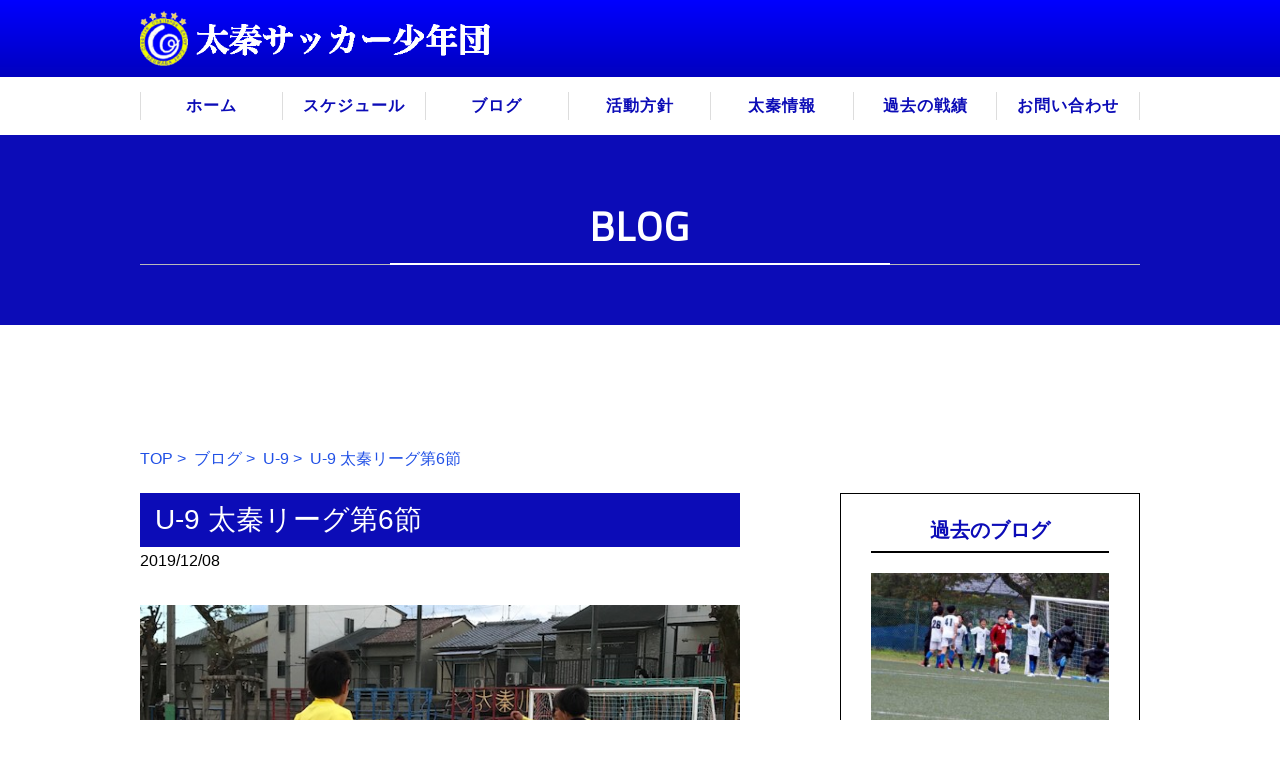

--- FILE ---
content_type: text/html; charset=UTF-8
request_url: https://uzumasa-ss.com/u-9-%E5%A4%AA%E7%A7%A6%E3%83%AA%E3%83%BC%E3%82%B0%E7%AC%AC6%E7%AF%80/
body_size: 6276
content:
<!doctype html>
<html lang="ja">

<head>
  <!-- Google tag (gtag.js) -->
  <script async src="https://www.googletagmanager.com/gtag/js?id=G-THL6J5BMK1"></script>
  <script>
  window.dataLayer = window.dataLayer || [];

  function gtag() {
    dataLayer.push(arguments);
  }
  gtag('js', new Date());

  gtag('config', 'G-THL6J5BMK1');
  </script>
  <title> &raquo; U-9 太秦リーグ第6節　太秦サッカー少年団</title>
  <meta charset="utf-8">
  <!--<meta name="viewport" content="width=1500px">-->
  <meta name="viewport" content="width=device-width,initial-scale=1.0">
  <meta name="format-detection" content="telephone=no" />
  <meta http-equiv="X-UA-Compatible" content="IE=Edge" />
  <meta name="keywords" content="太秦,サッカー,太秦サッカー,京都" />
  <meta name="description" content="" />

  <!--FAVICON-->
  <link rel="icon" href="https://uzumasa-ss.com/wpadm/wp-content/themes/uzumasa/images/common/favicon.ico" />
  <link rel="shortcut icon" href="https://uzumasa-ss.com/wpadm/wp-content/themes/uzumasa/images/common/favicon.ico" type="image/vnd.microsoft.icon">
  <link rel="apple-touch-icon" href="https://uzumasa-ss.com/wpadm/wp-content/themes/uzumasa/images/common/apple-touch-icon.png" />
  <link rel="apple-touch-icon-precomposed" href="https://uzumasa-ss.com/wpadm/wp-content/themes/uzumasa/images/common/apple-touch-icon.png" />

  <link href="https://fonts.googleapis.com/css?family=Titillium+Web" rel="stylesheet">
  <link href="https://fonts.googleapis.com/css?family=Gidugu" rel="stylesheet">
  <link href="https://use.fontawesome.com/releases/v5.0.6/css/all.css" rel="stylesheet">
  <link rel='dns-prefetch' href='//ajax.googleapis.com' />
<link rel='dns-prefetch' href='//fonts.googleapis.com' />
<link rel='dns-prefetch' href='//s.w.org' />
		<script type="text/javascript">
			window._wpemojiSettings = {"baseUrl":"https:\/\/s.w.org\/images\/core\/emoji\/12.0.0-1\/72x72\/","ext":".png","svgUrl":"https:\/\/s.w.org\/images\/core\/emoji\/12.0.0-1\/svg\/","svgExt":".svg","source":{"concatemoji":"https:\/\/uzumasa-ss.com\/wpadm\/wp-includes\/js\/wp-emoji-release.min.js?ver=5.3.2"}};
			!function(e,a,t){var r,n,o,i,p=a.createElement("canvas"),s=p.getContext&&p.getContext("2d");function c(e,t){var a=String.fromCharCode;s.clearRect(0,0,p.width,p.height),s.fillText(a.apply(this,e),0,0);var r=p.toDataURL();return s.clearRect(0,0,p.width,p.height),s.fillText(a.apply(this,t),0,0),r===p.toDataURL()}function l(e){if(!s||!s.fillText)return!1;switch(s.textBaseline="top",s.font="600 32px Arial",e){case"flag":return!c([127987,65039,8205,9895,65039],[127987,65039,8203,9895,65039])&&(!c([55356,56826,55356,56819],[55356,56826,8203,55356,56819])&&!c([55356,57332,56128,56423,56128,56418,56128,56421,56128,56430,56128,56423,56128,56447],[55356,57332,8203,56128,56423,8203,56128,56418,8203,56128,56421,8203,56128,56430,8203,56128,56423,8203,56128,56447]));case"emoji":return!c([55357,56424,55356,57342,8205,55358,56605,8205,55357,56424,55356,57340],[55357,56424,55356,57342,8203,55358,56605,8203,55357,56424,55356,57340])}return!1}function d(e){var t=a.createElement("script");t.src=e,t.defer=t.type="text/javascript",a.getElementsByTagName("head")[0].appendChild(t)}for(i=Array("flag","emoji"),t.supports={everything:!0,everythingExceptFlag:!0},o=0;o<i.length;o++)t.supports[i[o]]=l(i[o]),t.supports.everything=t.supports.everything&&t.supports[i[o]],"flag"!==i[o]&&(t.supports.everythingExceptFlag=t.supports.everythingExceptFlag&&t.supports[i[o]]);t.supports.everythingExceptFlag=t.supports.everythingExceptFlag&&!t.supports.flag,t.DOMReady=!1,t.readyCallback=function(){t.DOMReady=!0},t.supports.everything||(n=function(){t.readyCallback()},a.addEventListener?(a.addEventListener("DOMContentLoaded",n,!1),e.addEventListener("load",n,!1)):(e.attachEvent("onload",n),a.attachEvent("onreadystatechange",function(){"complete"===a.readyState&&t.readyCallback()})),(r=t.source||{}).concatemoji?d(r.concatemoji):r.wpemoji&&r.twemoji&&(d(r.twemoji),d(r.wpemoji)))}(window,document,window._wpemojiSettings);
		</script>
		<style type="text/css">
img.wp-smiley,
img.emoji {
	display: inline !important;
	border: none !important;
	box-shadow: none !important;
	height: 1em !important;
	width: 1em !important;
	margin: 0 .07em !important;
	vertical-align: -0.1em !important;
	background: none !important;
	padding: 0 !important;
}
</style>
	<link rel='stylesheet' id='wp-block-library-css'  href='https://uzumasa-ss.com/wpadm/wp-includes/css/dist/block-library/style.min.css?ver=5.3.2' type='text/css' media='all' />
<link rel='stylesheet' id='contact-form-7-css'  href='https://uzumasa-ss.com/wpadm/wp-content/plugins/contact-form-7/includes/css/styles.css?ver=5.1.4' type='text/css' media='all' />
<link rel='stylesheet' id='wp_style-css'  href='https://uzumasa-ss.com/wpadm/wp-content/themes/uzumasa/style.css?ver=5.3.2' type='text/css' media='all' />
<link rel='stylesheet' id='font_google_Anton-css'  href='https://fonts.googleapis.com/css?family=Anton&#038;ver=5.3.2' type='text/css' media='all' />
<link rel='stylesheet' id='common_style-css'  href='https://uzumasa-ss.com/wpadm/wp-content/themes/uzumasa/css/common.css?ver=5.3.2' type='text/css' media='all' />
<link rel='stylesheet' id='page_style-css'  href='https://uzumasa-ss.com/wpadm/wp-content/themes/uzumasa/css/blog.css?ver=5.3.2' type='text/css' media='all' />
<script type='text/javascript' src='https://ajax.googleapis.com/ajax/libs/jquery/3.2.1/jquery.min.js?ver=3.2.1'></script>
<link rel="canonical" href="https://uzumasa-ss.com/u-9-%e5%a4%aa%e7%a7%a6%e3%83%aa%e3%83%bc%e3%82%b0%e7%ac%ac6%e7%af%80/" />

  <script>
  $(function() {
    $('.fade').css('opacity', 0);
    $('.fade').on('inview', function(event, isInView, visiblePartX, visiblePartY) {
      if (isInView) {
        // if (visiblePartY == 'both') {
        $(this).stop().animate({
          opacity: 1
        }, 1500);
        // }
      } else {
        // $(this).stop().animate({opacity: 0}, 1000);
      }
    });
  });
  </script>
</head>

<body><header>
  <div class="container">
    <h1>
      <a href="https://uzumasa-ss.com/">
        <img src="https://uzumasa-ss.com/wpadm/wp-content/themes/uzumasa/images/common/logo.png" alt="">
      </a>
    </h1>
  </div>
  <nav>
    <div class="container">
      <ul class="global_nav">
        <li class="home_btn"><a href="https://uzumasa-ss.com/">ホーム</a></li>
        <li><a href="https://uzumasa-ss.com/schedule">スケジュール</a></li>
        <li><a href="https://uzumasa-ss.com/blog">ブログ</a></li>
        <li><a href="https://uzumasa-ss.com/policy">活動方針</a></li>
        <li><a href="https://uzumasa-ss.com/info">太秦情報</a></li>
        <li><a href="https://uzumasa-ss.com/record">過去の戦績</a></li>
        <li><a href="https://uzumasa-ss.com/inquiry">お問い合わせ</a></li>
      </ul>
    </div>
  </nav>
</header><section id="page_head">
  <div class="container">
      <h2 class="title">BLOG</h2>
  </div>
</section>
<main id="blog_main" class="wrapper">
    <div class="container">
	    <!-- ▼ パンくずリストを追記 ▼ -->
<div class="container">
<div id="breadcrumbs">
       <!-- 投稿ページでの表示を指示 -->
           <a href="https://uzumasa-ss.com">TOP</a>&nbsp;>&nbsp;
           <a href="https://uzumasa-ss.com/blog">ブログ</a>&nbsp;>&nbsp;
           <a href="https://uzumasa-ss.com/category/u9/">U-9</a>&nbsp;>&nbsp;           U-9 太秦リーグ第6節       
          </div><!-- .container -->
</div><!-- #breadcrumbs -->
	        <section class="blog_content">
		        				    <div>
					    <div id="blog_header">
					        <h2>U-9 太秦リーグ第6節</h2>
                  <p class="post_date"><i class="fa fa-clock-o" aria-hidden="true"></i>2019/12/08</p>
				        </div>
						<img width="640" height="480" src="https://uzumasa-ss.com/wpadm/wp-content/uploads/2019/12/548a23d9829433a51d651f96c943940b.png" class="attachment-large size-large wp-post-image" alt="" />				        <div id="blog_post">8日　U-9太秦リーグ第6節を行いました。
この日は特別に音羽川・醍醐の皆様にもご参加いただきました。

◆結果（Aリーグ）
宇山1-0園部
◆結果
園部0-2醍醐
洛央0-5宇山
音羽川3-2園部
太秦5-0洛央
醍醐5-3音羽川
宇山2-2太秦
太秦4-4音羽川
醍醐0-1宇山
音羽川10-1洛央
洛央0-8醍醐
園部4-3太秦

校舎の工事の関係でいつもよりピッチが狭く，混雑した状況をワンツーを使って突破できるように練習して試合に臨みました。
余裕があるとボールを動かすことができ，ピッチを広く使いながら攻撃していました。クロスからの得点やゴール前で崩してのゴールも見られました。
宇山戦では，貴重な勝ち越しゴールを決めて，そのまま試合が終わると思ったのか，最後のGKキックで戻ってプレーする子が少なく，頭を越されてあっけなくゴールを決められてドロー。
続く音羽川戦もアプローチがなく相手にやられたい放題の１stピリオド。2ndピリオドからはアグレッシブなプレーが見られ，ゴールも奪えました。そして最後のピリオドで3ゴールを決めて同点に追いついた戦いは，この日一番の盛り上がりを見せました。
最後の試合は，ここまで全敗とは思えないとても賢いプレーをされ，失点を重ねます。太秦も離されては追いつこうとする展開となりましたが，あと1点が奪えずに敗れました。
失敗を恐れず，必死でプレーすることをベースとし，いかにチームで相手を崩すか。難しいテーマですが，何度かその可能性を感じさせてくれた子ども達。面白いサッカーをありがとう！
ご参加いただきましたチームの皆様，応援にお越しの保護者の皆様，ありがとうございました。
</div>
			        </div>
                	        </section>
            <section class="blog_side">
                <nav class="blog_side_nav latest">
                            <h2>過去のブログ</h2>
                    <ul>
                                            <li>
                            <a href="https://uzumasa-ss.com/u-12%e5%85%a8%e6%97%a5%ef%bc%93%e3%83%bb%ef%bc%94%e5%9b%9e%e6%88%a6/">
                                <img width="300" height="200" src="https://uzumasa-ss.com/wpadm/wp-content/uploads/2025/11/IMG_9780-300x200.jpeg" class="attachment-300_thumbnail size-300_thumbnail wp-post-image" alt="" />                                <p>2025.11.09</p><p>U-12全日３・４回戦</p>
                            </a>
                        </li>
                                                <li>
                            <a href="https://uzumasa-ss.com/u10b%e5%9c%b0%e5%8c%ba%e3%83%aa%e3%83%bc%e3%82%b0/">
                                                                    <img src="https://uzumasa-ss.com/wpadm/wp-content/themes/uzumasa/images/common/thumbnail300.jpg" />
                                                                <p>2025.11.08</p><p>U10B地区リーグ</p>
                            </a>
                        </li>
                                                <li>
                            <a href="https://uzumasa-ss.com/u12ab%e5%85%a8%e6%97%a5%e4%ba%ac%e9%83%bd%e4%ba%88%e9%81%b8%ef%bc%81/">
                                                                    <img src="https://uzumasa-ss.com/wpadm/wp-content/themes/uzumasa/images/common/thumbnail300.jpg" />
                                                                <p>2025.11.03</p><p>U12AB全日京都予選！</p>
                            </a>
                        </li>
                                                <li>
                            <a href="https://uzumasa-ss.com/u-9-copa-dreampassion-2%e6%97%a5%e7%9b%ae/">
                                <img width="300" height="200" src="https://uzumasa-ss.com/wpadm/wp-content/uploads/2025/11/IMG_9711-300x200.jpeg" class="attachment-300_thumbnail size-300_thumbnail wp-post-image" alt="" />                                <p>2025.11.03</p><p>U-9 COPA DREAM&#038;PASSION 2日目</p>
                            </a>
                        </li>
                                                <li>
                            <a href="https://uzumasa-ss.com/u-9-copa-dreampassion/">
                                <img width="300" height="200" src="https://uzumasa-ss.com/wpadm/wp-content/uploads/2025/11/IMG_9730-300x200.jpeg" class="attachment-300_thumbnail size-300_thumbnail wp-post-image" alt="" />                                <p>2025.11.02</p><p>U-9 COPA DREAM&#038;PASSION 1日目</p>
                            </a>
                        </li>
                                            </ul>
                </nav>
                <nav class="blog_side_nav">
                    <h2>カテゴリ一覧</h2>
                        <ul class="category-list">
                            <li><a href="https://uzumasa-ss.com/category/news/">お知らせ</a> </li> <li><a href="https://uzumasa-ss.com/category/u12/">U-12</a> </li> <li><a href="https://uzumasa-ss.com/category/u11/">U-11</a> </li> <li><a href="https://uzumasa-ss.com/category/u10/">U-10</a> </li> <li><a href="https://uzumasa-ss.com/category/u9/">U-9</a> </li> <li><a href="https://uzumasa-ss.com/category/u8/">U-8</a> </li> <li><a href="https://uzumasa-ss.com/category/u7/">U-7</a> </li> <li><a href="https://uzumasa-ss.com/category/girls/">女子</a> </li> <li><a href="https://uzumasa-ss.com/category/%e3%82%b8%e3%83%a5%e3%83%8b%e3%82%a2/">ジュニア</a> </li> <li><a href="https://uzumasa-ss.com/category/u-10%e3%83%bb9/">U-10・9</a> </li> <li><a href="https://uzumasa-ss.com/category/u-8%e3%83%bb7/">U-8・7</a> </li> <li><a href="https://uzumasa-ss.com/category/u-9%e3%83%bb8/">U-9・8</a> </li> <li><a href="https://uzumasa-ss.com/category/%e3%82%ad%e3%83%83%e3%82%ba/">キッズ</a> </li> <li><a href="https://uzumasa-ss.com/category/u-11%e3%83%bb10/">U-11・10</a> </li>                         </ul>
                </nav>
                <nav class="blog_side_nav select-archive">
                    <h2>過去の記事</h2>
                    <select name="archive-dropdown" onChange='document.location.href=this.options[this.selectedIndex].value;'>
                    <option value="">年月を選択</option>
                    	<option value='https://uzumasa-ss.com/2025/11/'> 2025年11月 &nbsp;(6)</option>
	<option value='https://uzumasa-ss.com/2025/10/'> 2025年10月 &nbsp;(11)</option>
	<option value='https://uzumasa-ss.com/2025/09/'> 2025年9月 &nbsp;(18)</option>
	<option value='https://uzumasa-ss.com/2025/08/'> 2025年8月 &nbsp;(14)</option>
	<option value='https://uzumasa-ss.com/2025/07/'> 2025年7月 &nbsp;(18)</option>
	<option value='https://uzumasa-ss.com/2025/06/'> 2025年6月 &nbsp;(9)</option>
	<option value='https://uzumasa-ss.com/2025/05/'> 2025年5月 &nbsp;(12)</option>
	<option value='https://uzumasa-ss.com/2025/04/'> 2025年4月 &nbsp;(11)</option>
	<option value='https://uzumasa-ss.com/2025/03/'> 2025年3月 &nbsp;(13)</option>
	<option value='https://uzumasa-ss.com/2025/02/'> 2025年2月 &nbsp;(17)</option>
	<option value='https://uzumasa-ss.com/2025/01/'> 2025年1月 &nbsp;(11)</option>
	<option value='https://uzumasa-ss.com/2024/12/'> 2024年12月 &nbsp;(14)</option>
	<option value='https://uzumasa-ss.com/2024/11/'> 2024年11月 &nbsp;(16)</option>
	<option value='https://uzumasa-ss.com/2024/10/'> 2024年10月 &nbsp;(12)</option>
	<option value='https://uzumasa-ss.com/2024/09/'> 2024年9月 &nbsp;(11)</option>
	<option value='https://uzumasa-ss.com/2024/08/'> 2024年8月 &nbsp;(19)</option>
	<option value='https://uzumasa-ss.com/2024/07/'> 2024年7月 &nbsp;(11)</option>
	<option value='https://uzumasa-ss.com/2024/06/'> 2024年6月 &nbsp;(9)</option>
	<option value='https://uzumasa-ss.com/2024/05/'> 2024年5月 &nbsp;(16)</option>
	<option value='https://uzumasa-ss.com/2024/04/'> 2024年4月 &nbsp;(8)</option>
	<option value='https://uzumasa-ss.com/2024/03/'> 2024年3月 &nbsp;(14)</option>
	<option value='https://uzumasa-ss.com/2024/02/'> 2024年2月 &nbsp;(16)</option>
	<option value='https://uzumasa-ss.com/2024/01/'> 2024年1月 &nbsp;(11)</option>
	<option value='https://uzumasa-ss.com/2023/12/'> 2023年12月 &nbsp;(14)</option>
	<option value='https://uzumasa-ss.com/2023/11/'> 2023年11月 &nbsp;(16)</option>
	<option value='https://uzumasa-ss.com/2023/10/'> 2023年10月 &nbsp;(16)</option>
	<option value='https://uzumasa-ss.com/2023/09/'> 2023年9月 &nbsp;(15)</option>
	<option value='https://uzumasa-ss.com/2023/08/'> 2023年8月 &nbsp;(19)</option>
	<option value='https://uzumasa-ss.com/2023/07/'> 2023年7月 &nbsp;(17)</option>
	<option value='https://uzumasa-ss.com/2023/06/'> 2023年6月 &nbsp;(18)</option>
	<option value='https://uzumasa-ss.com/2023/05/'> 2023年5月 &nbsp;(10)</option>
	<option value='https://uzumasa-ss.com/2023/04/'> 2023年4月 &nbsp;(10)</option>
	<option value='https://uzumasa-ss.com/2023/03/'> 2023年3月 &nbsp;(15)</option>
	<option value='https://uzumasa-ss.com/2023/02/'> 2023年2月 &nbsp;(21)</option>
	<option value='https://uzumasa-ss.com/2023/01/'> 2023年1月 &nbsp;(20)</option>
	<option value='https://uzumasa-ss.com/2022/12/'> 2022年12月 &nbsp;(20)</option>
	<option value='https://uzumasa-ss.com/2022/11/'> 2022年11月 &nbsp;(19)</option>
	<option value='https://uzumasa-ss.com/2022/10/'> 2022年10月 &nbsp;(27)</option>
	<option value='https://uzumasa-ss.com/2022/09/'> 2022年9月 &nbsp;(19)</option>
	<option value='https://uzumasa-ss.com/2022/08/'> 2022年8月 &nbsp;(16)</option>
	<option value='https://uzumasa-ss.com/2022/07/'> 2022年7月 &nbsp;(20)</option>
	<option value='https://uzumasa-ss.com/2022/06/'> 2022年6月 &nbsp;(20)</option>
	<option value='https://uzumasa-ss.com/2022/05/'> 2022年5月 &nbsp;(30)</option>
	<option value='https://uzumasa-ss.com/2022/04/'> 2022年4月 &nbsp;(16)</option>
	<option value='https://uzumasa-ss.com/2022/03/'> 2022年3月 &nbsp;(3)</option>
	<option value='https://uzumasa-ss.com/2022/01/'> 2022年1月 &nbsp;(11)</option>
	<option value='https://uzumasa-ss.com/2021/12/'> 2021年12月 &nbsp;(20)</option>
	<option value='https://uzumasa-ss.com/2021/11/'> 2021年11月 &nbsp;(19)</option>
	<option value='https://uzumasa-ss.com/2021/10/'> 2021年10月 &nbsp;(18)</option>
	<option value='https://uzumasa-ss.com/2021/08/'> 2021年8月 &nbsp;(6)</option>
	<option value='https://uzumasa-ss.com/2021/07/'> 2021年7月 &nbsp;(12)</option>
	<option value='https://uzumasa-ss.com/2021/06/'> 2021年6月 &nbsp;(5)</option>
	<option value='https://uzumasa-ss.com/2021/04/'> 2021年4月 &nbsp;(12)</option>
	<option value='https://uzumasa-ss.com/2021/03/'> 2021年3月 &nbsp;(16)</option>
	<option value='https://uzumasa-ss.com/2021/02/'> 2021年2月 &nbsp;(10)</option>
	<option value='https://uzumasa-ss.com/2021/01/'> 2021年1月 &nbsp;(7)</option>
	<option value='https://uzumasa-ss.com/2020/12/'> 2020年12月 &nbsp;(15)</option>
	<option value='https://uzumasa-ss.com/2020/11/'> 2020年11月 &nbsp;(13)</option>
	<option value='https://uzumasa-ss.com/2020/10/'> 2020年10月 &nbsp;(10)</option>
	<option value='https://uzumasa-ss.com/2020/09/'> 2020年9月 &nbsp;(11)</option>
	<option value='https://uzumasa-ss.com/2020/08/'> 2020年8月 &nbsp;(6)</option>
	<option value='https://uzumasa-ss.com/2020/07/'> 2020年7月 &nbsp;(7)</option>
	<option value='https://uzumasa-ss.com/2020/06/'> 2020年6月 &nbsp;(4)</option>
	<option value='https://uzumasa-ss.com/2020/04/'> 2020年4月 &nbsp;(1)</option>
	<option value='https://uzumasa-ss.com/2020/03/'> 2020年3月 &nbsp;(4)</option>
	<option value='https://uzumasa-ss.com/2020/02/'> 2020年2月 &nbsp;(23)</option>
	<option value='https://uzumasa-ss.com/2020/01/'> 2020年1月 &nbsp;(13)</option>
	<option value='https://uzumasa-ss.com/2019/12/'> 2019年12月 &nbsp;(27)</option>
	<option value='https://uzumasa-ss.com/2019/11/'> 2019年11月 &nbsp;(21)</option>
	<option value='https://uzumasa-ss.com/2019/10/'> 2019年10月 &nbsp;(22)</option>
	<option value='https://uzumasa-ss.com/2019/09/'> 2019年9月 &nbsp;(28)</option>
	<option value='https://uzumasa-ss.com/2019/08/'> 2019年8月 &nbsp;(28)</option>
	<option value='https://uzumasa-ss.com/2019/07/'> 2019年7月 &nbsp;(24)</option>
	<option value='https://uzumasa-ss.com/2019/06/'> 2019年6月 &nbsp;(24)</option>
	<option value='https://uzumasa-ss.com/2019/05/'> 2019年5月 &nbsp;(33)</option>
	<option value='https://uzumasa-ss.com/2019/04/'> 2019年4月 &nbsp;(19)</option>
	<option value='https://uzumasa-ss.com/2019/03/'> 2019年3月 &nbsp;(4)</option>
                    </select>
                </nav>
            </section>
	</div>
</main>
<section id="footer_contents" class="wrapper">
  <div class="container">
    <h2 class="title">CONTENTS</h2>
    <ul>
      <li id="menu-schedule"><a href="https://uzumasa-ss.com/schedule"><img src="https://uzumasa-ss.com/wpadm/wp-content/themes/uzumasa/images/common/schedule.jpg?1" /></a></li>
      <li id="menu-blog"><a href="https://uzumasa-ss.com/blog"><img src="https://uzumasa-ss.com/wpadm/wp-content/themes/uzumasa/images/common/blog.jpg?1" /></a></li>
      <li id="menu-policy"><a href="https://uzumasa-ss.com/policy"><img src="https://uzumasa-ss.com/wpadm/wp-content/themes/uzumasa/images/common/policy.jpg?1" /></a></li>
      <li id="menu-info"><a href="https://uzumasa-ss.com/info"><img src="https://uzumasa-ss.com/wpadm/wp-content/themes/uzumasa/images/common/info.jpg?1" /></a></li>
      <li id="menu-record"><a href="https://uzumasa-ss.com/record"><img src="https://uzumasa-ss.com/wpadm/wp-content/themes/uzumasa/images/common/record.jpg?1" /></a></li>
    </ul>
  </div>
</section>
<footer>
  <p class="copyright">
    CopyRight 2019&copy; uzumasa-ss.com
  </p>
</footer>
<script type='text/javascript'>
/* <![CDATA[ */
var wpcf7 = {"apiSettings":{"root":"https:\/\/uzumasa-ss.com\/wp-json\/contact-form-7\/v1","namespace":"contact-form-7\/v1"}};
/* ]]> */
</script>
<script type='text/javascript' src='https://uzumasa-ss.com/wpadm/wp-content/plugins/contact-form-7/includes/js/scripts.js?ver=5.1.4'></script>
<script type='text/javascript' src='https://uzumasa-ss.com/wpadm/wp-content/themes/uzumasa/js/jquery.base.js?ver=5.3.2'></script>
<script type='text/javascript' src='https://uzumasa-ss.com/wpadm/wp-content/themes/uzumasa/js/jquery.inview.min.js?ver=5.3.2'></script>
</body>

</html>

--- FILE ---
content_type: text/css
request_url: https://uzumasa-ss.com/wpadm/wp-content/themes/uzumasa/css/common.css?ver=5.3.2
body_size: 2137
content:
@charset "UTF-8";
/*********************************
全般
**********************************/
*{
    margin: 0;
    padding: 0;
    box-sizing: border-box;
}

html, body{
    height: 100%;
    width: 100%;
    font-family:"Noto Sans Japanese","Helvetica Neue","游ゴシック Medium",YuGothic,YuGothicM,"Hiragino Kaku Gothic ProN",メイリオ,Meiryo,sans-serif;
    line-height: 1.8;
    background-color: #FFF;
    box-sizing: border-box;
}
html{
    font-size: 62.5%;
}
body{
    font-size: 16px;
    font-size: 1.6rem;
}
main{
  width: 100%;
  background: #FFF;
  float: left;
}
a{
  text-decoration: none;
}
ul{
    list-style: none;
}
h1, h2, h3, h4{
    margin:0;
    padding:0;
    line-height: 1.6;
}
h1{
    font-size: 3.2rem;
}
h2{
    font-size: 2.8rem;
}
h3{
    font-size: 2.2rem;
}
h4{
    font-size: 2.0rem;
}
.mincho{
    font-family: 游明朝,"Yu Mincho",YuMincho,"Hiragino Mincho ProN",HGS明朝E,メイリオ,Meiryo,serif;
}

img{
    width: 100%;
    height: auto;
    vertical-align: bottom;
}
.container{
    width: 1000px;
    margin: 0 auto;
}
@media screen and (max-width:1100px) {
    .container{
        width: 800px;
    }
}
@media screen and (max-width:800px) {
    .container{
        width: 90%;
    }
}

.wrapper{
    width: 100%;
    padding: 120px 0;
    float: left;
}
.forpc {
    display: block;
}
.forsp {
    display: none;
}
@media screen and (max-width:767px)  {
    .forsp {
        display: block !important;
    }
    .forpc {
        display: none;
    }
}
.flexed{
    display: flex;
}
.title{
  text-align: center;
  font-size: 4.0rem;
  letter-spacing: 2px;
  margin-bottom: 60px;
  padding-bottom: 5px;
  font-family: 'Titillium Web', sans-serif;
  color: #FFF;
  border-bottom: 1px solid #b9b9b9;
  position: relative;
}
.title::before{
  content: '';
  height: 2px;
  width: 50%;
  bottom: -1px;
  right: 0;
  left: 0;
  margin: auto;
  background: #FFF;
  position: absolute;
}
/* パンくずリスト */
#breadcrumbs{
    margin-bottom: 20px;
    color: #2050e6;
}
#breadcrumbs a{
    color: #2050e6;
}
@media screen and (max-width:767px) {
    .wrapper{
        padding: 60px 0;
    }
    footer .footer_info .left,
    footer .footer_info .right{
        width: 100%;
    }
    html {
        font-size: 54.6875%;
    }
    .totop_btn {
        bottom: 25px;
        right: 25px;
    }
}
@media screen and (min-width:768px) and ( max-width:1024px) {
    html {
        font-size: 58.59375%;
    }
}
/*********************************
ホーム
**********************************/

/*============== global_nav ==============*/
header{
    width: 100%;
    float: left;
    background: rgba(0,0,255,1);
    background: -moz-linear-gradient(top, rgba(0,0,255,1) 0%, rgba(2,2,143,1) 100%);
    background: -webkit-gradient(left top, left bottom, color-stop(0%, rgba(0,0,255,1)), color-stop(100%, rgba(2,2,143,1)));
    background: -webkit-linear-gradient(top, rgba(0,0,255,1) 0%, rgba(2,2,143,1) 100%);
    background: -o-linear-gradient(top, rgba(0,0,255,1) 0%, rgba(2,2,143,1) 100%);
    background: -ms-linear-gradient(top, rgba(0,0,255,1) 0%, rgba(2,2,143,1) 100%);
    background: linear-gradient(to bottom, rgba(0,0,255,1) 0%, rgba(2,2,143,1) 100%);
    filter: progid:DXImageTransform.Microsoft.gradient( startColorstr='#0000ff', endColorstr='#02028f', GradientType=0 );
}
header h1{
  width: 100%;
  padding: 10px 0;
  float: left;
}
header img{
  width: 350px;
  float: left;
}
header nav{
  background: #FFF;
  width: 100%;
  padding: 15px 0;
  float: left;
}
header .global_nav{
  display: flex;
  display: -webkit-flex;
  justify-content: space-between;
}
header .global_nav li{
    width: 14.2857%;
    border-right: 1px solid #ddd;
    text-align: center;
}
header .global_nav li:first-child{
    border-left: 1px solid #ddd;
}
header .global_nav li a {
  display: block;
  text-decoration: none;
  color: #0c0cb7;
  font-weight: 600;
  letter-spacing: 1px;
  width: 100%;
}
header .global_nav li:first-child a{
    border-left: 0;
}
/*footer*/
footer{
    width: 100%;
    float: left;
    background: #FFF;
}
footer .copyright{
    width: 100%;
    float: left;
    color: #FFF;
    background: #060f80;
    text-align: center;
    padding: 26px 0;
    font-size: 1.2rem;
}
/* #top_contents */
#footer_contents{
  background: #2050e6;
  background-size: cover;
}
#footer_contents ul{
  display: flex;
  display: -webkit-flex;
}
#footer_contents ul li{
  width: 20%;
  background: #FFF;
}
#footer_contents ul li a{
  width: 100%;
  display: block;
}
#footer_contents ul li a:hover{
  opacity: 0.7;
}
/*********************************
ページネーション
**********************************/
.pager ul li{
    margin-right: 15px;
    vertical-align: middle;
    line-height: 1;
}
.pager ul li a{
    padding: 10px;
    border: 1px solid #2050e6;
    display: block;
}
.pager ul li a:hover{
    color: #FFF;
    background: #2050e6;
}
.pager ul li.current{
    padding: 10px;
    color: #FFF;
    background: #2050e6;
}
/*********************************
その他共通
**********************************/
.cat_label,
.post_label{
  color: #FFF;
  letter-spacing: 2px;
  font-weight: 600;
  padding: 5px 8px;
  top: -6px;
  left: -6px;
  background: #ffae19;
  position: absolute;
  z-index: 9;
}


#page_head{
  float: left;
  width: 100%;
  padding-top: 60px;
  background: #0c0cb7;
}
@media screen and (max-width:767px) {
    header img{
        width: 100%;
    }
    header nav{
        padding: 0;
    }
    header nav .container{
        width: 100%;
    }
    header .global_nav{
        flex-wrap: wrap;
    }
    header .global_nav .home_btn{
        display: none;
    }
    header .global_nav li{
        width: 33%;
        padding: 0;
        text-align: center;
        margin-top: 2px;
        background: url('../images/common/menu-back.jpg') no-repeat center;
        background-size: cover;
    }
    header .global_nav li a{
        display: block;
        padding: 10px 0;
        color: #fff;
        font-weight: bold;
    }
    #footer_contents ul{
        flex-wrap: wrap;
    }
    #footer_contents ul li{
      width: 100%;
    }
}
@media screen and (min-width:768px) and ( max-width:1024px) {
    header h1{
        width: 300px;
        margin: 10px  0 5px 20px;
    }
    header .global_nav{
        padding: 0;
    }
    header .global_nav li{
        margin-right: 20px;
    }
}
#notfound_main{
    text-align: center;
}
/*********************************
JS
**********************************/
.slide-top{
    position: relative;
    top: -100px;
    opacity: 0;
}
.slide-bottom{
    position: relative;
    top: 150px;
    opacity: 0;
}
.slide-left{
    position: relative;
    left: -200px;
    opacity: 0;
}
.slide-right{
    position: relative;
    left: 200px;
    opacity: 0;
}


--- FILE ---
content_type: text/css
request_url: https://uzumasa-ss.com/wpadm/wp-content/themes/uzumasa/css/blog.css?ver=5.3.2
body_size: 939
content:
@charset "UTF-8";
/* ===========================
 個別ページ
=========================== */
.blog_content{
  width: 60%;
  float: left;
  background: #FFF;
}
.blog_content h2{
  background: #0c0cb7;
  padding: 5px 15px;
  color: #FFF;
  font-weight: 500;
}
.blog_content #blog_header{
  margin-bottom: 20px;
}
.blog_content #blog_post{
    margin-top: 30px;
}
.blog_content img{
    width: auto;
    max-width: 100%;
    height: auto;
    margin:10px 0;
}
.blog_side{
  width: 30%;

  background: #FFF;
  float: right;
}
.blog_side_nav{
    width: 100%;
    margin-bottom: 20px;
    padding: 20px 30px;
    border: 1px solid #000;
}
.blog_side_nav h2{
  font-size: 2.0rem;
  font-weight: 600;
  text-align: center;
  padding-bottom: 5px;
  margin-bottom: 20px;
  border-bottom: 2px solid #000;
  color: #0c0cb7;
}
.latest ul li{
    margin-bottom: 15px;
}
/* ===========================
 一覧ページ
=========================== */
.post_list{
  width: 100%;
  display: flex;
  display: -webkit-flex;
  flex-wrap: wrap;
}
.post_list li{
  width: calc(25% - 20px);
  margin: 0 10px 30px 10px;
  line-height: 1.2;
  background: #FFF;
  position: relative;
}
.post_list li a{
  color: #000;
}
.post_list li a:hover{
  opacity: 0.7;
}
.post_list .head{
    width: 100%;
    padding: 7px;
}
.post_list p{
  font-size: 1.4rem;
  padding: 4px;
}
.post_list h3{
  font-size: 1.7rem;
  font-weight: 600;
  color: #0c0cb7;
  padding: 6px 0;
}

.select-archive select {
    cursor: pointer;
    -webkit-appearance: none;
    -moz-appearance: none;
    appearance: none;
    width: 100%;
    padding: 0.5em 1em;
    color: #000;
    border: 1px solid #000;
    border-radius: 3px;
    background: transparent;
}

select::-ms-expand {
    display: none;
}

/* TABLET・SP共通 */
@media screen and (max-width: 1024px){
}
/* TABLET横 */
@media screen and (max-width: 1024px) and (min-width: 1021px) {
}
/* TABLET縦 */
@media screen and (max-width: 1020px) and (min-width: 768px) {

}
/* SP */
@media screen and (max-width: 767px) {
    .blog_content{
        width: 100%;
        padding: 20px;
        margin-bottom: 30px;
    }
    .blog_side{
      width: 100%;
    }
    .blog_side_nav ul{
        display: flex;
        display: -webkit-flex;
        flex-wrap: wrap;
    }
    .blog_side_nav ul li{
        width: 50%;
        padding: 2%;
    }
    .post_list li{
      width: calc(50% - 20px);
      margin-top: 20px;
    }
    .post_list li:first-child,
    .post_list li:nth-child(2){
        margin-top: 0;
    }
    .date::after{
      content: "\A" ;
      white-space: pre ;
    }
    .cat_label, .post_label{
      margin-top: 2px;
      display: inline-block;
    }
}


--- FILE ---
content_type: application/javascript
request_url: https://uzumasa-ss.com/wpadm/wp-content/themes/uzumasa/js/jquery.base.js?ver=5.3.2
body_size: 1862
content:
$(function() {
    /*
        イベント
    */

    //メニュークリックイベント
    $('a[href^="#"]').on('click', function(e) {
        scroll(e, this);
    });
    //スマホMENU
    $(".spmenu_btn, .global_nav li a").on("click", function() {
        var spMenu = $(".spmenu_btn");
        spBtn(spMenu);
    });

    //ロードイベント
    $(window).on('load', function() {
        // フェイドイン・フェイドアウトイベント
        // 設定
        var $width = "100%"; // 横幅
        var $height = $("#slide").height(); // 高さ
        var $interval = 3000; // 切り替わりの間隔（ミリ秒）
        var $fadeSpeed = 1500; // フェード処理の早さ（ミリ秒）

        fadeInOut($width, $height, $interval, $fadeSpeed);
    });

    //スクロールイベント
    $(window).on('scroll load', function() {
        //スライドイン
        var slideSpeed = 200;
        var fadeSpeed = 1000;
        //画面のスクロール量
        var scroll = $(window).scrollTop();
        //ウィンドウの高さ
        var windowHeight = $(window).height();
        //スライドインファンクション
        slideIn(slideSpeed, fadeSpeed, scroll, windowHeight);

    });

    //スクロールイベント
    $(window).on('scroll', function() {
        //Totopfadeinファンクション
        toTop(scroll);
    });


    //topMessage表示イベント
    $(window).on('load', function() {
        var ua = navigator.userAgent;
        if (ua.indexOf('iPhone') > 0 || ua.indexOf('Android') > 0 && ua.indexOf('Mobile') > 0 || ua.indexOf('iPad') > 0 || ua.indexOf('Android') > 0) {
            return;
        } else {
            messageShow();
        }
    });





    /*
        処理-function
    */

    //スクロールアニメーションファンクション
    function scroll(e, elm) {
        e.preventDefault();
        //クリックしたhref属性を変数にいれる
        var href = $(elm).attr('href');
        //移動先のウィンドウ位置を変数に入れる
        var contentPosition = $(href).offset().top;

        //スクロールのアニメーションを設定
        $('body,html').animate({
            scrollTop: contentPosition
        }, 1000);
    }

    //スマートホンメニューボタンファンクション
    function spBtn(elm) {
        if( $(elm).hasClass('active') ){
            $(elm).removeClass('active');
            $('.forsp nav').addClass('close').removeClass('open');
        }else {
            $(elm).addClass('active');
            $('.forsp nav').addClass('open').removeClass('close');
        }
    }

    //スライドインファンクション
    function slideIn(sS, fS, s, w) {
        $(".slide-top").each(function(i) {
            //要素のy位置
            var position = $(this).offset().top;
            if (s > (position - w)) {
                $(this).delay(i * (sS)).animate({
                    'top': '0',
                    'opacity': '1'
                }, fS);
            }
        });
        $(".slide-bottom").each(function(i) {
            //要素のy位置
            var position = $(this).offset().top;
            if (s > (position - w)) {
                $(this).delay(i * (sS)).animate({
                    'top': '0',
                    'opacity': '1'
                }, fS);
            }
        });
        $(".slide-left").each(function(i) {
            //要素のy位置
            var position = $(this).offset().top;
            if (s > (position - w)) {
                $(this).delay(i * (sS)).animate({
                    'left': '0',
                    'opacity': '1'
                }, fS);
            }
        });
        $(".slide-right").each(function(i) {
            //要素のy位置
            var position = $(this).offset().top;
            var height = w + 800;
            if (s > (position - height)) {
                $(this).delay(i * (sS)).animate({
                    'left': '0',
                    'opacity': '1'
                }, fS);
            }
        });
    }

    //ヘッダ固定ファンクション
    function navFixed(s) {
        if (s > navHeight) {
            $nav.addClass('fixed');
        } else {
            $nav.removeClass('fixed');
        }
    }

    //トップへファンクション
    function toTop(s) {
        var btn = $(".totop_btn");

        if (s > 400) {
            btn.fadeIn();
        } else {
            btn.fadeOut();
        }
    }

    //トップへファンクション
    function fadeInOut(w, h, i, f) {
        $("#slide ul li").css({
            "position": "relative",
            "overflow": "hidden",
            "width": w,
            "height": h
        });
        $("#slide ul li").hide().css({
            "position": "absolute",
            "top": 0,
            "left": 0
        });
        $("#slide ul li:first").addClass("active").show();
        setInterval(function() {
            var $active = $("#slide ul li.active");
            var $next = $active.next("li").length ? $active.next("li") : $("#slide ul li:first");
            $active.fadeOut(f).removeClass("active");
            $next.fadeIn(f).addClass("active");
        }, i);
    }

    //topMessage表示ファンクション
    function messageShow(){
        // 要素の変数設定
        var h2 = $('.message h2');
        var p = $('.message p');
        // 表示サイズの取得
        var h2Height = $(h2).innerHeight();
        var pHeight = $(p).innerHeight();

        // cssに高さを指定する
        $(".message").css("width", 0);
        $(h2).css("height", h2Height);
        $(p).css("height", pHeight);

        // 表示文字の初期化
        $(h2).animate({width:"850px"},800);
        $(p).animate({width:"850px"},800);

        // 表示文字の再表示
        setTimeout( function(){$(h2).addClass('active');}, 1000);
        setTimeout( function(){$(p).addClass('active');}, 1000);

    }
});
